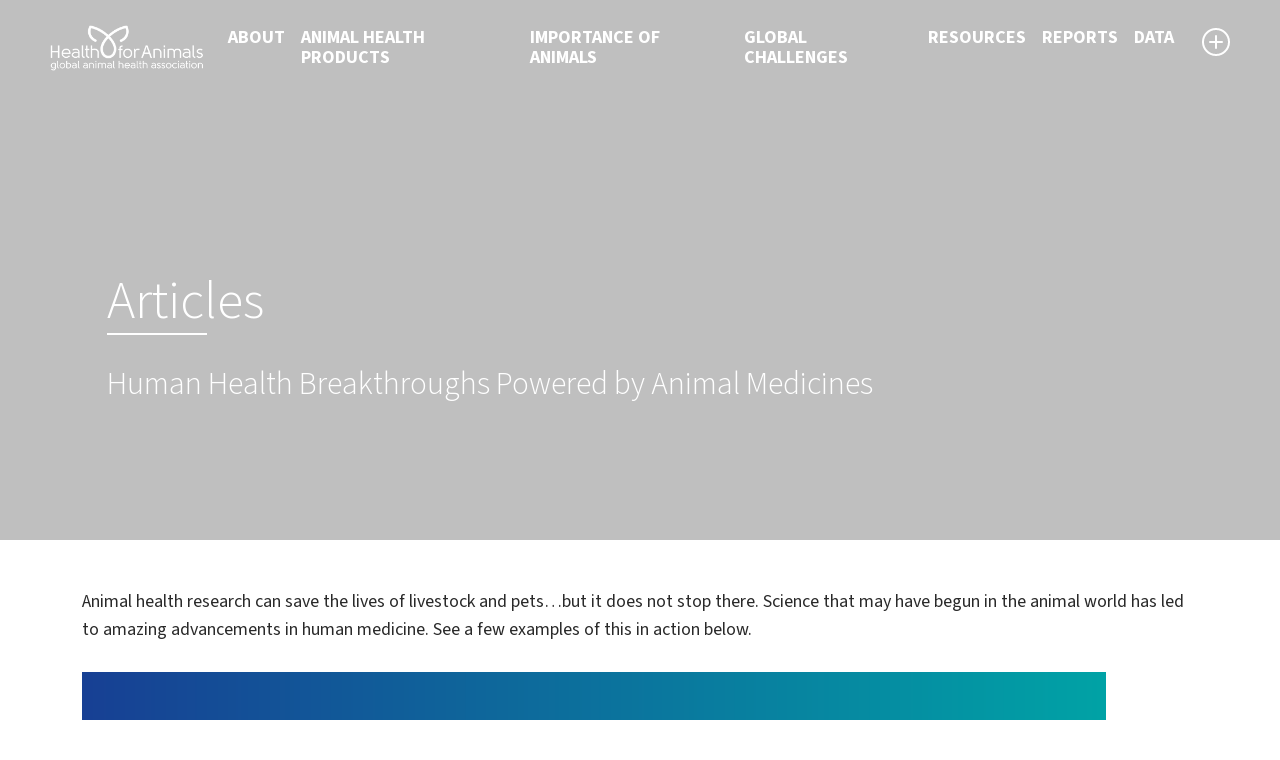

--- FILE ---
content_type: text/html; charset=UTF-8
request_url: https://healthforanimals.org/resources/newsletter/articles/human-health-breakthroughs-powered-by-animal-medicines/
body_size: 12835
content:
<!doctype html>
<html lang="en" class="h-100">
<head>
    <meta charset="utf-8">
    <meta name="viewport" content="width=device-width, initial-scale=1, shrink-to-fit=no">
	<meta http-equiv="X-UA-Compatible" content="IE=edge">

    <title>Human Health Breakthroughs Powered by Animal Medicines - HealthforAnimalsHealthforAnimals</title>
<meta name="twitter:card" content="summary"></meta>
<meta property="og:title" content="HealthforAnimalsHuman Health Breakthroughs Powered by Animal Medicines | " />
<meta property="og:site_name" content="HealthforAnimals" />
<meta property="og:url" content="https://healthforanimals.org/resources/newsletter/articles/human-health-breakthroughs-powered-by-animal-medicines/" />
<meta property="og:description" content="Animal health research can save the lives of livestock and pets...but it does not stop there. Science that may have..." />
<meta property="og:image" content="https://healthforanimals.org/wp-content/uploads/2021/06/image-42.png" />
<link rel="apple-touch-icon" sizes="57x57" href="/apple-icon-57x57.png">
<link rel="apple-touch-icon" sizes="60x60" href="/apple-icon-60x60.png">
<link rel="apple-touch-icon" sizes="72x72" href="/apple-icon-72x72.png">
<link rel="apple-touch-icon" sizes="76x76" href="/apple-icon-76x76.png">
<link rel="apple-touch-icon" sizes="114x114" href="/apple-icon-114x114.png">
<link rel="apple-touch-icon" sizes="120x120" href="/apple-icon-120x120.png">
<link rel="apple-touch-icon" sizes="144x144" href="/apple-icon-144x144.png">
<link rel="apple-touch-icon" sizes="152x152" href="/apple-icon-152x152.png">
<link rel="apple-touch-icon" sizes="180x180" href="/apple-icon-180x180.png">
<link rel="icon" type="image/png" sizes="192x192"  href="/android-icon-192x192.png">
<link rel="icon" type="image/png" sizes="32x32" href="/favicon-32x32.png">
<link rel="icon" type="image/png" sizes="96x96" href="/favicon-96x96.png">
<link rel="icon" type="image/png" sizes="16x16" href="/favicon-16x16.png">
<link rel="manifest" href="/manifest.json">
<meta name="msapplication-TileColor" content="#ffffff">
<meta name="msapplication-TileImage" content="/ms-icon-144x144.png">
<meta name="theme-color" content="#ffffff">
		<!-- All in One SEO 4.9.3 - aioseo.com -->
	<meta name="description" content="Animal health research can save the lives of livestock and pets...but it does not stop there. Science that may have begun in the animal world has led to amazing advancements in human medicine. See a few examples of this in action below." />
	<meta name="robots" content="max-image-preview:large" />
	<link rel="canonical" href="https://healthforanimals.org/resources/newsletter/articles/human-health-breakthroughs-powered-by-animal-medicines/" />
	<meta name="generator" content="All in One SEO (AIOSEO) 4.9.3" />
		<meta property="og:locale" content="en_GB" />
		<meta property="og:site_name" content="HealthforAnimals" />
		<meta property="og:type" content="article" />
		<meta property="og:title" content="Human Health Breakthroughs Powered by Animal Medicines - HealthforAnimals" />
		<meta property="og:description" content="Animal health research can save the lives of livestock and pets...but it does not stop there. Science that may have begun in the animal world has led to amazing advancements in human medicine. See a few examples of this in action below." />
		<meta property="og:url" content="https://healthforanimals.org/resources/newsletter/articles/human-health-breakthroughs-powered-by-animal-medicines/" />
		<meta property="og:image" content="https://healthforanimals.org/wp-content/uploads/2021/06/image-42.png" />
		<meta property="og:image:secure_url" content="https://healthforanimals.org/wp-content/uploads/2021/06/image-42.png" />
		<meta property="og:image:width" content="500" />
		<meta property="og:image:height" content="250" />
		<meta property="article:published_time" content="2019-01-03T13:20:00+00:00" />
		<meta property="article:modified_time" content="2021-06-03T15:24:32+00:00" />
		<meta property="article:publisher" content="https://www.facebook.com/HealthfrAnimals/" />
		<meta name="twitter:card" content="summary_large_image" />
		<meta name="twitter:site" content="@Health4Animals" />
		<meta name="twitter:title" content="Human Health Breakthroughs Powered by Animal Medicines - HealthforAnimals" />
		<meta name="twitter:description" content="Animal health research can save the lives of livestock and pets...but it does not stop there. Science that may have begun in the animal world has led to amazing advancements in human medicine. See a few examples of this in action below." />
		<meta name="twitter:creator" content="@Health4Animals" />
		<meta name="twitter:image" content="https://healthforanimals.org/wp-content/uploads/2021/06/image-42.png" />
		<script type="application/ld+json" class="aioseo-schema">
			{"@context":"https:\/\/schema.org","@graph":[{"@type":"BreadcrumbList","@id":"https:\/\/healthforanimals.org\/resources\/newsletter\/articles\/human-health-breakthroughs-powered-by-animal-medicines\/#breadcrumblist","itemListElement":[{"@type":"ListItem","@id":"https:\/\/healthforanimals.org#listItem","position":1,"name":"Home","item":"https:\/\/healthforanimals.org","nextItem":{"@type":"ListItem","@id":"https:\/\/healthforanimals.org\/resources\/#listItem","name":"Resources"}},{"@type":"ListItem","@id":"https:\/\/healthforanimals.org\/resources\/#listItem","position":2,"name":"Resources","item":"https:\/\/healthforanimals.org\/resources\/","nextItem":{"@type":"ListItem","@id":"https:\/\/healthforanimals.org\/resources\/newsletter\/#listItem","name":"Newsletter"},"previousItem":{"@type":"ListItem","@id":"https:\/\/healthforanimals.org#listItem","name":"Home"}},{"@type":"ListItem","@id":"https:\/\/healthforanimals.org\/resources\/newsletter\/#listItem","position":3,"name":"Newsletter","item":"https:\/\/healthforanimals.org\/resources\/newsletter\/","nextItem":{"@type":"ListItem","@id":"https:\/\/healthforanimals.org\/resources\/newsletter\/articles\/#listItem","name":"Articles"},"previousItem":{"@type":"ListItem","@id":"https:\/\/healthforanimals.org\/resources\/#listItem","name":"Resources"}},{"@type":"ListItem","@id":"https:\/\/healthforanimals.org\/resources\/newsletter\/articles\/#listItem","position":4,"name":"Articles","item":"https:\/\/healthforanimals.org\/resources\/newsletter\/articles\/","nextItem":{"@type":"ListItem","@id":"https:\/\/healthforanimals.org\/resources\/newsletter\/articles\/human-health-breakthroughs-powered-by-animal-medicines\/#listItem","name":"Human Health Breakthroughs Powered by Animal Medicines"},"previousItem":{"@type":"ListItem","@id":"https:\/\/healthforanimals.org\/resources\/newsletter\/#listItem","name":"Newsletter"}},{"@type":"ListItem","@id":"https:\/\/healthforanimals.org\/resources\/newsletter\/articles\/human-health-breakthroughs-powered-by-animal-medicines\/#listItem","position":5,"name":"Human Health Breakthroughs Powered by Animal Medicines","previousItem":{"@type":"ListItem","@id":"https:\/\/healthforanimals.org\/resources\/newsletter\/articles\/#listItem","name":"Articles"}}]},{"@type":"Organization","@id":"https:\/\/healthforanimals.org\/#organization","name":"HealthforAnimals","url":"https:\/\/healthforanimals.org\/","logo":{"@type":"ImageObject","url":"https:\/\/healthforanimals.org\/wp-content\/uploads\/2021\/11\/HFA_Logo_Colours_RGB-scaled.jpg","@id":"https:\/\/healthforanimals.org\/resources\/newsletter\/articles\/human-health-breakthroughs-powered-by-animal-medicines\/#organizationLogo","width":2560,"height":911},"image":{"@id":"https:\/\/healthforanimals.org\/resources\/newsletter\/articles\/human-health-breakthroughs-powered-by-animal-medicines\/#organizationLogo"},"sameAs":["https:\/\/www.facebook.com\/HealthfrAnimals\/","https:\/\/twitter.com\/Health4Animals","https:\/\/www.instagram.com\/healthforanimals\/","https:\/\/www.youtube.com\/user\/ifahsec","https:\/\/www.linkedin.com\/company\/healthforanimals\/"]},{"@type":"WebPage","@id":"https:\/\/healthforanimals.org\/resources\/newsletter\/articles\/human-health-breakthroughs-powered-by-animal-medicines\/#webpage","url":"https:\/\/healthforanimals.org\/resources\/newsletter\/articles\/human-health-breakthroughs-powered-by-animal-medicines\/","name":"Human Health Breakthroughs Powered by Animal Medicines - HealthforAnimals","description":"Animal health research can save the lives of livestock and pets...but it does not stop there. Science that may have begun in the animal world has led to amazing advancements in human medicine. See a few examples of this in action below.","inLanguage":"en-GB","isPartOf":{"@id":"https:\/\/healthforanimals.org\/#website"},"breadcrumb":{"@id":"https:\/\/healthforanimals.org\/resources\/newsletter\/articles\/human-health-breakthroughs-powered-by-animal-medicines\/#breadcrumblist"},"image":{"@type":"ImageObject","url":"https:\/\/healthforanimals.org\/wp-content\/uploads\/2021\/06\/image-42.png","@id":"https:\/\/healthforanimals.org\/resources\/newsletter\/articles\/human-health-breakthroughs-powered-by-animal-medicines\/#mainImage","width":500,"height":250},"primaryImageOfPage":{"@id":"https:\/\/healthforanimals.org\/resources\/newsletter\/articles\/human-health-breakthroughs-powered-by-animal-medicines\/#mainImage"},"datePublished":"2019-01-03T13:20:00+00:00","dateModified":"2021-06-03T15:24:32+00:00"},{"@type":"WebSite","@id":"https:\/\/healthforanimals.org\/#website","url":"https:\/\/healthforanimals.org\/","name":"HealthforAnimals","inLanguage":"en-GB","publisher":{"@id":"https:\/\/healthforanimals.org\/#organization"}}]}
		</script>
		<!-- All in One SEO -->

<link rel='dns-prefetch' href='//cdn.jsdelivr.net' />
<link rel='dns-prefetch' href='//kit.fontawesome.com' />
<link rel='dns-prefetch' href='//code.jquery.com' />
<link rel='dns-prefetch' href='//fonts.googleapis.com' />
<link rel="alternate" title="oEmbed (JSON)" type="application/json+oembed" href="https://healthforanimals.org/wp-json/oembed/1.0/embed?url=https%3A%2F%2Fhealthforanimals.org%2Fresources%2Fnewsletter%2Farticles%2Fhuman-health-breakthroughs-powered-by-animal-medicines%2F" />
<link rel="alternate" title="oEmbed (XML)" type="text/xml+oembed" href="https://healthforanimals.org/wp-json/oembed/1.0/embed?url=https%3A%2F%2Fhealthforanimals.org%2Fresources%2Fnewsletter%2Farticles%2Fhuman-health-breakthroughs-powered-by-animal-medicines%2F&#038;format=xml" />
<style id='wp-img-auto-sizes-contain-inline-css' type='text/css'>
img:is([sizes=auto i],[sizes^="auto," i]){contain-intrinsic-size:3000px 1500px}
/*# sourceURL=wp-img-auto-sizes-contain-inline-css */
</style>

<style id='wp-emoji-styles-inline-css' type='text/css'>

	img.wp-smiley, img.emoji {
		display: inline !important;
		border: none !important;
		box-shadow: none !important;
		height: 1em !important;
		width: 1em !important;
		margin: 0 0.07em !important;
		vertical-align: -0.1em !important;
		background: none !important;
		padding: 0 !important;
	}
/*# sourceURL=wp-emoji-styles-inline-css */
</style>
<link rel='stylesheet' id='wp-block-library-css' href='https://healthforanimals.org/wp-includes/css/dist/block-library/style.min.css?ver=6.9' type='text/css' media='all' />
<style id='global-styles-inline-css' type='text/css'>
:root{--wp--preset--aspect-ratio--square: 1;--wp--preset--aspect-ratio--4-3: 4/3;--wp--preset--aspect-ratio--3-4: 3/4;--wp--preset--aspect-ratio--3-2: 3/2;--wp--preset--aspect-ratio--2-3: 2/3;--wp--preset--aspect-ratio--16-9: 16/9;--wp--preset--aspect-ratio--9-16: 9/16;--wp--preset--color--black: #000000;--wp--preset--color--cyan-bluish-gray: #abb8c3;--wp--preset--color--white: #ffffff;--wp--preset--color--pale-pink: #f78da7;--wp--preset--color--vivid-red: #cf2e2e;--wp--preset--color--luminous-vivid-orange: #ff6900;--wp--preset--color--luminous-vivid-amber: #fcb900;--wp--preset--color--light-green-cyan: #7bdcb5;--wp--preset--color--vivid-green-cyan: #00d084;--wp--preset--color--pale-cyan-blue: #8ed1fc;--wp--preset--color--vivid-cyan-blue: #0693e3;--wp--preset--color--vivid-purple: #9b51e0;--wp--preset--gradient--vivid-cyan-blue-to-vivid-purple: linear-gradient(135deg,rgb(6,147,227) 0%,rgb(155,81,224) 100%);--wp--preset--gradient--light-green-cyan-to-vivid-green-cyan: linear-gradient(135deg,rgb(122,220,180) 0%,rgb(0,208,130) 100%);--wp--preset--gradient--luminous-vivid-amber-to-luminous-vivid-orange: linear-gradient(135deg,rgb(252,185,0) 0%,rgb(255,105,0) 100%);--wp--preset--gradient--luminous-vivid-orange-to-vivid-red: linear-gradient(135deg,rgb(255,105,0) 0%,rgb(207,46,46) 100%);--wp--preset--gradient--very-light-gray-to-cyan-bluish-gray: linear-gradient(135deg,rgb(238,238,238) 0%,rgb(169,184,195) 100%);--wp--preset--gradient--cool-to-warm-spectrum: linear-gradient(135deg,rgb(74,234,220) 0%,rgb(151,120,209) 20%,rgb(207,42,186) 40%,rgb(238,44,130) 60%,rgb(251,105,98) 80%,rgb(254,248,76) 100%);--wp--preset--gradient--blush-light-purple: linear-gradient(135deg,rgb(255,206,236) 0%,rgb(152,150,240) 100%);--wp--preset--gradient--blush-bordeaux: linear-gradient(135deg,rgb(254,205,165) 0%,rgb(254,45,45) 50%,rgb(107,0,62) 100%);--wp--preset--gradient--luminous-dusk: linear-gradient(135deg,rgb(255,203,112) 0%,rgb(199,81,192) 50%,rgb(65,88,208) 100%);--wp--preset--gradient--pale-ocean: linear-gradient(135deg,rgb(255,245,203) 0%,rgb(182,227,212) 50%,rgb(51,167,181) 100%);--wp--preset--gradient--electric-grass: linear-gradient(135deg,rgb(202,248,128) 0%,rgb(113,206,126) 100%);--wp--preset--gradient--midnight: linear-gradient(135deg,rgb(2,3,129) 0%,rgb(40,116,252) 100%);--wp--preset--font-size--small: 13px;--wp--preset--font-size--medium: 20px;--wp--preset--font-size--large: 36px;--wp--preset--font-size--x-large: 42px;--wp--preset--spacing--20: 0.44rem;--wp--preset--spacing--30: 0.67rem;--wp--preset--spacing--40: 1rem;--wp--preset--spacing--50: 1.5rem;--wp--preset--spacing--60: 2.25rem;--wp--preset--spacing--70: 3.38rem;--wp--preset--spacing--80: 5.06rem;--wp--preset--shadow--natural: 6px 6px 9px rgba(0, 0, 0, 0.2);--wp--preset--shadow--deep: 12px 12px 50px rgba(0, 0, 0, 0.4);--wp--preset--shadow--sharp: 6px 6px 0px rgba(0, 0, 0, 0.2);--wp--preset--shadow--outlined: 6px 6px 0px -3px rgb(255, 255, 255), 6px 6px rgb(0, 0, 0);--wp--preset--shadow--crisp: 6px 6px 0px rgb(0, 0, 0);}:where(.is-layout-flex){gap: 0.5em;}:where(.is-layout-grid){gap: 0.5em;}body .is-layout-flex{display: flex;}.is-layout-flex{flex-wrap: wrap;align-items: center;}.is-layout-flex > :is(*, div){margin: 0;}body .is-layout-grid{display: grid;}.is-layout-grid > :is(*, div){margin: 0;}:where(.wp-block-columns.is-layout-flex){gap: 2em;}:where(.wp-block-columns.is-layout-grid){gap: 2em;}:where(.wp-block-post-template.is-layout-flex){gap: 1.25em;}:where(.wp-block-post-template.is-layout-grid){gap: 1.25em;}.has-black-color{color: var(--wp--preset--color--black) !important;}.has-cyan-bluish-gray-color{color: var(--wp--preset--color--cyan-bluish-gray) !important;}.has-white-color{color: var(--wp--preset--color--white) !important;}.has-pale-pink-color{color: var(--wp--preset--color--pale-pink) !important;}.has-vivid-red-color{color: var(--wp--preset--color--vivid-red) !important;}.has-luminous-vivid-orange-color{color: var(--wp--preset--color--luminous-vivid-orange) !important;}.has-luminous-vivid-amber-color{color: var(--wp--preset--color--luminous-vivid-amber) !important;}.has-light-green-cyan-color{color: var(--wp--preset--color--light-green-cyan) !important;}.has-vivid-green-cyan-color{color: var(--wp--preset--color--vivid-green-cyan) !important;}.has-pale-cyan-blue-color{color: var(--wp--preset--color--pale-cyan-blue) !important;}.has-vivid-cyan-blue-color{color: var(--wp--preset--color--vivid-cyan-blue) !important;}.has-vivid-purple-color{color: var(--wp--preset--color--vivid-purple) !important;}.has-black-background-color{background-color: var(--wp--preset--color--black) !important;}.has-cyan-bluish-gray-background-color{background-color: var(--wp--preset--color--cyan-bluish-gray) !important;}.has-white-background-color{background-color: var(--wp--preset--color--white) !important;}.has-pale-pink-background-color{background-color: var(--wp--preset--color--pale-pink) !important;}.has-vivid-red-background-color{background-color: var(--wp--preset--color--vivid-red) !important;}.has-luminous-vivid-orange-background-color{background-color: var(--wp--preset--color--luminous-vivid-orange) !important;}.has-luminous-vivid-amber-background-color{background-color: var(--wp--preset--color--luminous-vivid-amber) !important;}.has-light-green-cyan-background-color{background-color: var(--wp--preset--color--light-green-cyan) !important;}.has-vivid-green-cyan-background-color{background-color: var(--wp--preset--color--vivid-green-cyan) !important;}.has-pale-cyan-blue-background-color{background-color: var(--wp--preset--color--pale-cyan-blue) !important;}.has-vivid-cyan-blue-background-color{background-color: var(--wp--preset--color--vivid-cyan-blue) !important;}.has-vivid-purple-background-color{background-color: var(--wp--preset--color--vivid-purple) !important;}.has-black-border-color{border-color: var(--wp--preset--color--black) !important;}.has-cyan-bluish-gray-border-color{border-color: var(--wp--preset--color--cyan-bluish-gray) !important;}.has-white-border-color{border-color: var(--wp--preset--color--white) !important;}.has-pale-pink-border-color{border-color: var(--wp--preset--color--pale-pink) !important;}.has-vivid-red-border-color{border-color: var(--wp--preset--color--vivid-red) !important;}.has-luminous-vivid-orange-border-color{border-color: var(--wp--preset--color--luminous-vivid-orange) !important;}.has-luminous-vivid-amber-border-color{border-color: var(--wp--preset--color--luminous-vivid-amber) !important;}.has-light-green-cyan-border-color{border-color: var(--wp--preset--color--light-green-cyan) !important;}.has-vivid-green-cyan-border-color{border-color: var(--wp--preset--color--vivid-green-cyan) !important;}.has-pale-cyan-blue-border-color{border-color: var(--wp--preset--color--pale-cyan-blue) !important;}.has-vivid-cyan-blue-border-color{border-color: var(--wp--preset--color--vivid-cyan-blue) !important;}.has-vivid-purple-border-color{border-color: var(--wp--preset--color--vivid-purple) !important;}.has-vivid-cyan-blue-to-vivid-purple-gradient-background{background: var(--wp--preset--gradient--vivid-cyan-blue-to-vivid-purple) !important;}.has-light-green-cyan-to-vivid-green-cyan-gradient-background{background: var(--wp--preset--gradient--light-green-cyan-to-vivid-green-cyan) !important;}.has-luminous-vivid-amber-to-luminous-vivid-orange-gradient-background{background: var(--wp--preset--gradient--luminous-vivid-amber-to-luminous-vivid-orange) !important;}.has-luminous-vivid-orange-to-vivid-red-gradient-background{background: var(--wp--preset--gradient--luminous-vivid-orange-to-vivid-red) !important;}.has-very-light-gray-to-cyan-bluish-gray-gradient-background{background: var(--wp--preset--gradient--very-light-gray-to-cyan-bluish-gray) !important;}.has-cool-to-warm-spectrum-gradient-background{background: var(--wp--preset--gradient--cool-to-warm-spectrum) !important;}.has-blush-light-purple-gradient-background{background: var(--wp--preset--gradient--blush-light-purple) !important;}.has-blush-bordeaux-gradient-background{background: var(--wp--preset--gradient--blush-bordeaux) !important;}.has-luminous-dusk-gradient-background{background: var(--wp--preset--gradient--luminous-dusk) !important;}.has-pale-ocean-gradient-background{background: var(--wp--preset--gradient--pale-ocean) !important;}.has-electric-grass-gradient-background{background: var(--wp--preset--gradient--electric-grass) !important;}.has-midnight-gradient-background{background: var(--wp--preset--gradient--midnight) !important;}.has-small-font-size{font-size: var(--wp--preset--font-size--small) !important;}.has-medium-font-size{font-size: var(--wp--preset--font-size--medium) !important;}.has-large-font-size{font-size: var(--wp--preset--font-size--large) !important;}.has-x-large-font-size{font-size: var(--wp--preset--font-size--x-large) !important;}
:where(.wp-block-columns.is-layout-flex){gap: 2em;}:where(.wp-block-columns.is-layout-grid){gap: 2em;}
/*# sourceURL=global-styles-inline-css */
</style>
<style id='core-block-supports-inline-css' type='text/css'>
.wp-elements-c645e628e62f8fbab9d9726851472d16 a:where(:not(.wp-element-button)){color:var(--wp--preset--color--white);}.wp-container-core-columns-is-layout-9d6595d7{flex-wrap:nowrap;}
/*# sourceURL=core-block-supports-inline-css */
</style>

<style id='classic-theme-styles-inline-css' type='text/css'>
/*! This file is auto-generated */
.wp-block-button__link{color:#fff;background-color:#32373c;border-radius:9999px;box-shadow:none;text-decoration:none;padding:calc(.667em + 2px) calc(1.333em + 2px);font-size:1.125em}.wp-block-file__button{background:#32373c;color:#fff;text-decoration:none}
/*# sourceURL=/wp-includes/css/classic-themes.min.css */
</style>
<link rel='stylesheet' id='bootstrap.min.css-css' href='https://cdn.jsdelivr.net/npm/bootstrap@5.0.1/dist/css/bootstrap.min.css?ver=5.0.1' type='text/css' media='all' />
<link rel='stylesheet' id='style.css-css' href='https://healthforanimals.org/wp-content/themes/healthforanimals/assets/css/style.css?ver=2.8.4' type='text/css' media='all' />
<link rel='stylesheet' id='SourceSansPro-css' href='https://fonts.googleapis.com/css2?family=Source+Sans+3%3Aital%2Cwght%400%2C300%3B0%2C400%3B0%2C700%3B0%2C900%3B1%2C400&#038;display=swap&#038;ver=1.0' type='text/css' media='all' />
<link rel='stylesheet' id='RobotoSlab-css' href='https://fonts.googleapis.com/css2?family=Roboto+Slab%3Awght%40400%3B700&#038;display=swap&#038;ver=1.0' type='text/css' media='all' />
<link rel='stylesheet' id='Staatliches-css' href='https://fonts.googleapis.com/css2?family=Staatliches&#038;display=swap&#038;ver=1.0' type='text/css' media='all' />
<link rel='stylesheet' id='wp-block-paragraph-css' href='https://healthforanimals.org/wp-includes/blocks/paragraph/style.min.css?ver=6.9' type='text/css' media='all' />
<link rel='stylesheet' id='wp-block-image-css' href='https://healthforanimals.org/wp-includes/blocks/image/style.min.css?ver=6.9' type='text/css' media='all' />
<link rel='stylesheet' id='wp-block-heading-css' href='https://healthforanimals.org/wp-includes/blocks/heading/style.min.css?ver=6.9' type='text/css' media='all' />
<link rel='stylesheet' id='wp-block-group-css' href='https://healthforanimals.org/wp-includes/blocks/group/style.min.css?ver=6.9' type='text/css' media='all' />
<link rel='stylesheet' id='wp-block-spacer-css' href='https://healthforanimals.org/wp-includes/blocks/spacer/style.min.css?ver=6.9' type='text/css' media='all' />
<link rel='stylesheet' id='wp-block-button-css' href='https://healthforanimals.org/wp-includes/blocks/button/style.min.css?ver=6.9' type='text/css' media='all' />
<link rel='stylesheet' id='wp-block-buttons-css' href='https://healthforanimals.org/wp-includes/blocks/buttons/style.min.css?ver=6.9' type='text/css' media='all' />
<link rel='stylesheet' id='wp-block-columns-css' href='https://healthforanimals.org/wp-includes/blocks/columns/style.min.css?ver=6.9' type='text/css' media='all' />
<link rel='stylesheet' id='wp-block-cover-css' href='https://healthforanimals.org/wp-includes/blocks/cover/style.min.css?ver=6.9' type='text/css' media='all' />
<script type="text/javascript" src="https://healthforanimals.org/wp-includes/js/jquery/jquery.min.js?ver=3.7.1" id="jquery-core-js"></script>
<script type="text/javascript" src="https://healthforanimals.org/wp-includes/js/jquery/jquery-migrate.min.js?ver=3.4.1" id="jquery-migrate-js"></script>
<script type="text/javascript" src="https://cdn.jsdelivr.net/npm/bootstrap@5.0.1/dist/js/bootstrap.bundle.min.js?ver=5.0.1" id="bootstrap.min.js-js"></script>
<script type="text/javascript" src="https://kit.fontawesome.com/5fed0fd88d.js?ver=6.9" id="fontawesome.js-js"></script>
<script type="text/javascript" src="https://healthforanimals.org/wp-content/themes/healthforanimals/assets/js/functions.js?ver=2.8.4" id="functions.js-js"></script>
<script type="text/javascript" src="https://code.jquery.com/ui/1.12.1/jquery-ui.min.js?ver=1.12.1" id="jquery-ui.min.js-js"></script>
<link rel="https://api.w.org/" href="https://healthforanimals.org/wp-json/" /><link rel="alternate" title="JSON" type="application/json" href="https://healthforanimals.org/wp-json/wp/v2/pages/1664" /><link rel="EditURI" type="application/rsd+xml" title="RSD" href="https://healthforanimals.org/xmlrpc.php?rsd" />
<link rel='shortlink' href='https://healthforanimals.org/?p=1664' />
<style id="uagb-style-conditional-extension">@media (min-width: 1025px){body .uag-hide-desktop.uagb-google-map__wrap,body .uag-hide-desktop{display:none !important}}@media (min-width: 768px) and (max-width: 1024px){body .uag-hide-tab.uagb-google-map__wrap,body .uag-hide-tab{display:none !important}}@media (max-width: 767px){body .uag-hide-mob.uagb-google-map__wrap,body .uag-hide-mob{display:none !important}}</style><!-- Google tag (gtag.js) -->
<script async src="https://www.googletagmanager.com/gtag/js?id=G-41TLDH51WL"></script>
<script>
  window.dataLayer = window.dataLayer || [];
  function gtag(){dataLayer.push(arguments);}
  gtag('js', new Date());

  gtag('config', 'G-41TLDH51WL');
</script>
</head>
<body class="d-flex flex-column h-100">
    <!-- Google Tag Manager (noscript) -->
    <noscript>
        <iframe src="https://www.googletagmanager.com/ns.html?id=GTM-WN9HR8N" height="0" width="0" style="display:none;visibility:hidden"></iframe>
    </noscript>
    <!-- End Google Tag Manager (noscript) -->

    <nav class="navbar navbar-expand-xl fixed-top">
        <a class="navbar-brand" href="/">
            <img src="https://healthforanimals.org/wp-content/themes/healthforanimals/assets/images/logo.png" alt="" />
        </a>
        <button class="pb-toggle" type="button" data-target="#navigation_menu" aria-controls="navigation_menu" aria-expanded="false" aria-label="Toggle navigation">
            <span class="icon-bar top-bar"></span>
            <span class="icon-bar middle-bar"></span>
            <span class="icon-bar bottom-bar"></span>
            <span class="sr-only">Toggle navigation</span>
        </button>

        <div id="navigation_menu">
            <img src="https://healthforanimals.org/wp-content/themes/healthforanimals/assets/images/logo.png" alt="" />
            <ul class="navbar-nav mr-auto">
                <li class="nav-item dropdown">
                    <a class="nav-link" href="#" id="pb_page_3" data-toggle="dropdown" aria-haspopup="true" aria-expanded="false">
                        About                        <span class="nav-link__expander"></span>
                                            </a>
                    <div class="dropdown-menu">
                        <ul aria-labelledby="3">
                            <li>
                                <a class="dropdown-item" href="https://healthforanimals.org/about/who-we-are/" style="background-image: url('https://healthforanimals.org/wp-content/uploads/2021/05/Who_we_are-1.jpg');">
                                    <span>
                                        Our Mission                                    </span>
                                                                    </a>
                            </li>
                            <li>
                                <a class="dropdown-item" href="https://healthforanimals.org/about/board-of-directors/" style="background-image: url('https://healthforanimals.org/wp-content/uploads/2021/05/Board_of_directors_button.jpg');">
                                    <span>
                                        Board of directors                                    </span>
                                                                    </a>
                            </li>
                            <li>
                                <a class="dropdown-item" href="https://healthforanimals.org/about/secretariat/" style="background-image: url('https://healthforanimals.org/wp-content/uploads/2021/05/Secretariat.jpg');">
                                    <span>
                                        Secretariat                                    </span>
                                                                    </a>
                            </li>
                            <li>
                                <a class="dropdown-item" href="https://healthforanimals.org/about/corporate-members/" style="background-image: url('https://healthforanimals.org/wp-content/uploads/2021/05/image-1.jpeg');">
                                    <span>
                                        Corporate members                                    </span>
                                                                    </a>
                            </li>
                            <li>
                                <a class="dropdown-item" href="https://healthforanimals.org/about/association-members/" style="background-image: url('https://healthforanimals.org/wp-content/uploads/2021/05/image-2.jpeg');">
                                    <span>
                                        Association members                                    </span>
                                                                    </a>
                            </li>
                            <li>
                                <a class="dropdown-item" href="https://healthforanimals.org/about/contact/" style="background-image: url('https://healthforanimals.org/wp-content/uploads/2021/05/image-4.jpeg');">
                                    <span>
                                        Contact                                    </span>
                                                                    </a>
                            </li>
                            <li>
                                <a class="dropdown-item" href="https://healthforanimals.org/about/principles-of-operation/" style="background-image: url('https://healthforanimals.org/wp-content/uploads/2021/05/image-5.jpeg');">
                                    <span>
                                        Principles of Operation                                    </span>
                                                                    </a>
                            </li>
                        </ul>
                    </div>
                </li>
                <li class="nav-item dropdown">
                    <a class="nav-link" href="#" id="pb_page_8" data-toggle="dropdown" aria-haspopup="true" aria-expanded="false">
                        Animal Health Products                        <span class="nav-link__expander"></span>
                                            </a>
                    <div class="dropdown-menu">
                        <ul aria-labelledby="8">
                            <li>
                                <a class="dropdown-item" href="https://healthforanimals.org/animal-medicines/antibiotics/" style="background-image: url('https://healthforanimals.org/wp-content/uploads/2021/05/image-6.jpeg');">
                                    <span>
                                        Antibiotics                                    </span>
                                                                    </a>
                            </li>
                            <li>
                                <a class="dropdown-item" href="https://healthforanimals.org/animal-medicines/vaccines/" style="background-image: url('https://healthforanimals.org/wp-content/uploads/2021/07/GAA_F6B4492-scaled-e1626685336623-1024x667.jpg');">
                                    <span>
                                        Vaccines                                    </span>
                                                                    </a>
                            </li>
                            <li>
                                <a class="dropdown-item" href="https://healthforanimals.org/animal-medicines/diagnostics/" style="background-image: url('https://healthforanimals.org/wp-content/uploads/2021/08/Diagnostics_Button.jpg');">
                                    <span>
                                        Diagnostics                                    </span>
                                                                    </a>
                            </li>
                            <li>
                                <a class="dropdown-item" href="https://healthforanimals.org/animal-medicines/predictive-monitoring/" style="background-image: url('https://healthforanimals.org/wp-content/uploads/2021/08/Predictive_monitoring-Button.png');">
                                    <span>
                                        Predictive and Monitoring                                    </span>
                                                                    </a>
                            </li>
                            <li>
                                <a class="dropdown-item" href="https://healthforanimals.org/animal-medicines/parasiticides/" style="background-image: url('https://healthforanimals.org/wp-content/uploads/2021/05/image-8.jpeg');">
                                    <span>
                                        Parasiticides                                    </span>
                                                                    </a>
                            </li>
                            <li>
                                <a class="dropdown-item" href="https://healthforanimals.org/animal-medicines/other-medicines/" style="background-image: url('https://healthforanimals.org/wp-content/uploads/2021/05/image-9.jpeg');">
                                    <span>
                                        Other Medicines                                    </span>
                                                                    </a>
                            </li>
                            <li>
                                <a class="dropdown-item" href="https://healthforanimals.org/animal-medicines/labeling-medicines/" style="background-image: url('https://healthforanimals.org/wp-content/uploads/2021/05/image-10.jpeg');">
                                    <span>
                                        Labeling Medicines                                    </span>
                                                                    </a>
                            </li>
                            <li>
                                <a class="dropdown-item" href="https://healthforanimals.org/animal-medicines/regulatory-work/" style="background-image: url('https://healthforanimals.org/wp-content/uploads/2021/05/image-11.jpeg');">
                                    <span>
                                        Regulatory Framework                                    </span>
                                                                    </a>
                            </li>
                        </ul>
                    </div>
                </li>
                <li class="nav-item dropdown">
                    <a class="nav-link" href="#" id="pb_page_9" data-toggle="dropdown" aria-haspopup="true" aria-expanded="false">
                        Importance of Animals                        <span class="nav-link__expander"></span>
                                            </a>
                    <div class="dropdown-menu has_excerpt">
                        <div class="dropdown-menu__excerpt">
                            <p class="bold">Importance of Animals</p>
                            <p>
                                We share our world with billions of animals. Many of them are raised on farms while others share our home as pets. They support economies, improve diets, provide companionship and more.
<br></br>
Explore the pages to the right and learn why our world relies on healthy animals.                            </p>
                        </div>
                        <ul aria-labelledby="9">
                            <li>
                                <a class="dropdown-item" href="https://healthforanimals.org/importance-of-animals/economic-development/" style="background-image: url('/wp-content/uploads/2021/06/GAA_F6B3253-scaled-e1626442309551-1024x761.jpg');">
                                    <span>
                                        Economic Development                                    </span>
                                                                    </a>
                            </li>
                            <li>
                                <a class="dropdown-item" href="https://healthforanimals.org/importance-of-animals/food-security/" style="background-image: url('https://healthforanimals.org/wp-content/uploads/2021/05/image-38.jpeg');">
                                    <span>
                                        Food security                                    </span>
                                                                    </a>
                            </li>
                            <li>
                                <a class="dropdown-item" href="https://healthforanimals.org/importance-of-animals/nutrition/" style="background-image: url('https://healthforanimals.org/wp-content/uploads/2021/05/image-40-1024x361.jpeg');">
                                    <span>
                                        Nutrition                                    </span>
                                                                    </a>
                            </li>
                            <li>
                                <a class="dropdown-item" href="https://healthforanimals.org/importance-of-animals/sustainability/" style="background-image: url('https://healthforanimals.org/wp-content/uploads/2021/05/sustainability-bg@2x-1024x576.jpg');">
                                    <span>
                                        Sustainability                                    </span>
                                                                    </a>
                            </li>
                            <li>
                                <a class="dropdown-item" href="https://healthforanimals.org/importance-of-animals/pet-ownership/" style="background-image: url('https://healthforanimals.org/wp-content/uploads/2021/05/image-43.jpeg');">
                                    <span>
                                        Pet Ownership                                    </span>
                                                                    </a>
                            </li>
                            <li>
                                <a class="dropdown-item" href="https://healthforanimals.org/importance-of-animals/one-health/" style="background-image: url('https://healthforanimals.org/wp-content/uploads/2021/05/image-47.jpeg');">
                                    <span>
                                        One Health                                    </span>
                                                                    </a>
                            </li>
                        </ul>
                    </div>
                </li>
                <li class="nav-item dropdown">
                    <a class="nav-link" href="#" id="pb_page_10" data-toggle="dropdown" aria-haspopup="true" aria-expanded="false">
                        Global Challenges                        <span class="nav-link__expander"></span>
                                            </a>
                    <div class="dropdown-menu has_excerpt">
                        <div class="dropdown-menu__excerpt">
                            <p class="bold">Global Challenges</p>
                            <p>
                                Our planet is rapidly changing. The population is growing; more people are joining the middle class. All of them deserve good nutrition and health.
<br></br>
Explore the pages to the right and see how veterinarians working alongside farmers, researchers, and others can help us meet this challenge.                            </p>
                        </div>
                        <ul aria-labelledby="10">
                            <li>
                                <a class="dropdown-item" href="https://healthforanimals.org/global-challenges/access-to-veterinarians/" style="background-image: url('https://healthforanimals.org/wp-content/uploads/2021/05/image-49.jpeg');">
                                    <span>
                                        Access to Veterinarians                                    </span>
                                                                    </a>
                            </li>
                            <li>
                                <a class="dropdown-item" href="https://healthforanimals.org/global-challenges/animal-disease/" style="background-image: url('https://healthforanimals.org/wp-content/uploads/2021/05/image-50.jpeg');">
                                    <span>
                                        Animal Disease                                    </span>
                                                                    </a>
                            </li>
                            <li>
                                <a class="dropdown-item" href="https://healthforanimals.org/global-challenges/antimicrobial-resistance/" style="background-image: url('https://healthforanimals.org/wp-content/uploads/2021/07/GAA_F6B2388-scaled-e1626442965126-1024x683.jpg');">
                                    <span>
                                        Antimicrobial Resistance                                    </span>
                                                                    </a>
                            </li>
                            <li>
                                <a class="dropdown-item" href="https://healthforanimals.org/global-challenges/vector-borne-diseases/" style="background-image: url('https://healthforanimals.org/wp-content/uploads/2021/05/image-55.jpeg');">
                                    <span>
                                        Vector-Borne Diseases                                    </span>
                                                                    </a>
                            </li>
                            <li>
                                <a class="dropdown-item" href="https://healthforanimals.org/global-challenges/zoonoses/" style="background-image: url('https://healthforanimals.org/wp-content/uploads/2021/05/image-57.jpeg');">
                                    <span>
                                        Zoonoses                                    </span>
                                                                    </a>
                            </li>
                        </ul>
                    </div>
                </li>
                <li class="nav-item dropdown">
                    <a class="nav-link" href="#" id="pb_page_11" data-toggle="dropdown" aria-haspopup="true" aria-expanded="false">
                        Resources                        <span class="nav-link__expander"></span>
                                            </a>
                    <div class="dropdown-menu has_excerpt">
                        <div class="dropdown-menu__excerpt">
                            <p class="bold">Resources</p>
                            <p>
                                Sign up for our Newsletter to for original articles, interviews, and infographics each month.
<br></br>
Read our Antibiotics Commitment to see how we support responsible use, or view the Antibiotics FAQ to learn exactly how these medicines are used. 
<br></br>
Visit the Story of Animal Health or Animal Health Matters to discover the value of health across the globe.                            </p>
                        </div>
                        <ul aria-labelledby="11">
                            <li>
                                <a class="dropdown-item" href="https://healthforanimals.org/resources/publications/" style="background-image: url('https://healthforanimals.org/wp-content/uploads/2021/05/image-61.jpeg');">
                                    <span>
                                        Publications                                    </span>
                                                                    </a>
                            </li>
                            <li>
                                <a class="dropdown-item" href="https://healthforanimals.org/resources/newsletter/" style="background-image: url('/wp-content/uploads/2021/06/newsletter-1024x288.png');">
                                    <span>
                                        Newsletter                                    </span>
                                                                    </a>
                            </li>
                            <li>
                                <a class="dropdown-item" href="https://healthforanimals.org/resources/animal-health-matters/" style="background-image: url('/wp-content/uploads/2021/05/image-37.jpeg');">
                                    <span>
                                        Animal Health Matters                                    </span>
                                                                    </a>
                            </li>
                            <li>
                                <a class="dropdown-item" href="https://healthforanimals.org/resources/antibiotics-commitment/" style="background-image: url('https://healthforanimals.org/wp-content/uploads/2021/05/image-63.jpeg');">
                                    <span>
                                        Antibiotics Commitment                                    </span>
                                                                    </a>
                            </li>
                            <li>
                                <a class="dropdown-item" href="https://healthforanimals.org/resources/antibioticsfaq/" style="background-image: url('https://healthforanimals.org/wp-content/uploads/2021/05/image-65.jpeg');">
                                    <span>
                                        Antibiotics FAQ                                    </span>
                                                                    </a>
                            </li>
                            <li>
                                <a class="dropdown-item" href="https://healthforanimals.org/resources/parasite-control-in-pets-frequently-asked-questions/" style="background-image: url('https://healthforanimals.org/wp-content/uploads/2022/06/39cbfc7a-85d5-4667-88b7-822277bb84d6-1.jpg');">
                                    <span>
                                        Parasite Control FAQ                                    </span>
                                                                    </a>
                            </li>
                        </ul>
                    </div>
                </li>
                <li class="nav-item dropdown">
                    <a class="nav-link" href="#" id="pb_page_12" data-toggle="dropdown" aria-haspopup="true" aria-expanded="false">
                        Reports                        <span class="nav-link__expander"></span>
                                            </a>
                    <div class="dropdown-menu">
                        <ul aria-labelledby="12">
                            <li>
                                <a class="dropdown-item" href="https://healthforanimals.org/reports/pet-care-report/" style="background-image: url('/wp-content/uploads/2022/02/pet-population-1024x576.png');">
                                    <span>
                                        Global State of Pet Care                                    </span>
                                                                    </a>
                            </li>
                            <li>
                                <a class="dropdown-item" href="https://healthforanimals.org/reports/animal-health-and-sustainability/" style="background-image: url('/wp-content/uploads/2023/04/sustainability-banner-1024x288.png');">
                                    <span>
                                        Animal health and Sustainability: A Global Data Analysis                                    </span>
                                                                    </a>
                            </li>
                            <li>
                                <a class="dropdown-item" href="https://healthforanimals.org/reports/roadmap-to-reducing-the-need-for-antibiotics/" style="background-image: url('https://healthforanimals.org/wp-content/uploads/2021/05/image-35.jpeg');">
                                    <span>
                                        Roadmap to Reducing the Need for Antibiotics                                    </span>
                                                                    </a>
                            </li>
                            <li>
                                <a class="dropdown-item" href="https://healthforanimals.org/reports/roadmap-progress-report-2023/" style="background-image: url('https://healthforanimals.org/wp-content/uploads/2023/11/progress-social-card.jpg');">
                                    <span>
                                        Roadmap Progress Report 2023                                    </span>
                                                                    </a>
                            </li>
                            <li>
                                <a class="dropdown-item" href="https://healthforanimals.org/reports/how-to-advance-ndcs-and-climate-strategies-through-animal-health/" style="background-image: url('https://healthforanimals.org/wp-content/uploads/2025/07/07672-menu-image.jpg');">
                                    <span>
                                        How to Advance NDCs and Climate Strategies through Animal Health                                    </span>
                                                                    </a>
                            </li>
                            <li>
                                <a class="dropdown-item" href="https://healthforanimals.org/reports/financing-for-animal-health/" style="background-image: url('https://healthforanimals.org/wp-content/uploads/2025/07/07671-menu-image.jpg');">
                                    <span>
                                        Financing for Animal Health                                    </span>
                                                                    </a>
                            </li>
                            <li>
                                <a class="dropdown-item" href="https://healthforanimals.org/reports/healthy-herds-for-sustainable-production/" style="background-image: url('https://healthforanimals.org/wp-content/uploads/2025/07/healthy-herds-menu-image.jpg');">
                                    <span>
                                        Healthy Herds for Sustainable Production                                    </span>
                                                                    </a>
                            </li>
                            <li>
                                <a class="dropdown-item" href="https://healthforanimals.org/reports/economic-value-of-the-animal-health-sector/" style="background-image: url('https://healthforanimals.org/wp-content/uploads/2026/01/economic-value-menu-item.jpg');">
                                    <span>
                                        Economic Value of the Animal Health Sector                                    </span>
                                                                    </a>
                            </li>
                        </ul>
                    </div>
                </li>
                <li class="nav-item dropdown">
                    <a class="nav-link" href="#" id="pb_page_8517" data-toggle="dropdown" aria-haspopup="true" aria-expanded="false">
                        Data                        <span class="nav-link__expander"></span>
                                            </a>
                    <div class="dropdown-menu has_excerpt dropdown-menu_ahid">
                        <div class="dropdown-menu__excerpt">
                            
                            <p>
                                <strong>Animal health in Data</strong><br /><br />
View our collection of animal health data in areas such as: antimicrobial resistance, sustainability, disease, parasites, and more. All data is freely available for use with citation.                            </p>
            
                            <p> 
                                <a href="https://healthforanimals.org/animal-health-in-data/">Read more</a>
                            </p>
                        </div>
                        <div class="dropdown-menu_ahid__image">
                            <a href="https://healthforanimals.org/animal-health-in-data/">
                                <img src="/wp-content/uploads/2024/04/data-thumbnail.png" alt="" class="d-block img-fluid" />
                            </a>
                        </div>
                    </div>
                </li>
            </ul>
            <div id="social_menu">
                <a id="social_menu__toggler" href="#" data-toggle="dropdown" aria-haspopup="true" aria-expanded="false"></a>
                <ul class="social_menu__list">
                    <li>
                        <a href="https://twitter.com/Health4Animals" class="social_menu__list__twitter" target="_blank"></a>
                        <a href="https://www.facebook.com/HealthfrAnimals/" class="social_menu__list__facebook" target="_blank"></a>
                        <a href="https://www.instagram.com/healthforanimals/" class="social_menu__list__instagram" target="_blank"></a>
                        <a href="https://www.linkedin.com/company/healthforanimals/" class="social_menu__list__linkedin" target="_blank"></a>
                        <a href="https://www.youtube.com/user/ifahsec" class="social_menu__list__youtube" target="_blank"></a>
                    </li>
                </ul>
            </div>
        </div>
    </nav>

    <main role="main" class="flex-shrink-0" id="main">		<div class="pb_default">
			<div class="container-fluid pb_default_header" style="background-image: url('/wp-content/uploads/2021/06/image-42.png');">
				<div class="row">
					<div class="col pb_default_header__col">
						<h1>
							<span>Articles<span class="sr-only">:&nbsp;</span></span>
							<span>Human Health Breakthroughs Powered by Animal Medicines</span>
						</h1>
					</div>
				</div>
			</div>
			<div class="container mt-5 mb-5">
				<div class="row pb_content">
					<div class="col">

<p>Animal health research can save the lives of livestock and pets&#8230;but it does not stop there. Science that may have begun in the animal world has led to amazing advancements in human medicine. See a few examples of this in action below.</p>



<figure class="wp-block-image size-large"><img fetchpriority="high" decoding="async" width="1024" height="1024" src="https://healthforanimals.org/wp-content/uploads/2021/06/image-43-1024x1024.png" alt="" class="wp-image-1926" srcset="https://healthforanimals.org/wp-content/uploads/2021/06/image-43-1024x1024.png 1024w, https://healthforanimals.org/wp-content/uploads/2021/06/image-43-300x300.png 300w, https://healthforanimals.org/wp-content/uploads/2021/06/image-43-150x150.png 150w, https://healthforanimals.org/wp-content/uploads/2021/06/image-43-768x768.png 768w, https://healthforanimals.org/wp-content/uploads/2021/06/image-43.png 1200w" sizes="(max-width: 1024px) 100vw, 1024px" /></figure>



<p></p>
					</div>
				</div>
			</div>
		</div>
<script type="speculationrules">
{"prefetch":[{"source":"document","where":{"and":[{"href_matches":"/*"},{"not":{"href_matches":["/wp-*.php","/wp-admin/*","/wp-content/uploads/*","/wp-content/*","/wp-content/plugins/*","/wp-content/themes/healthforanimals/*","/*\\?(.+)"]}},{"not":{"selector_matches":"a[rel~=\"nofollow\"]"}},{"not":{"selector_matches":".no-prefetch, .no-prefetch a"}}]},"eagerness":"conservative"}]}
</script>
<script id="wp-emoji-settings" type="application/json">
{"baseUrl":"https://s.w.org/images/core/emoji/17.0.2/72x72/","ext":".png","svgUrl":"https://s.w.org/images/core/emoji/17.0.2/svg/","svgExt":".svg","source":{"concatemoji":"https://healthforanimals.org/wp-includes/js/wp-emoji-release.min.js?ver=6.9"}}
</script>
<script type="module">
/* <![CDATA[ */
/*! This file is auto-generated */
const a=JSON.parse(document.getElementById("wp-emoji-settings").textContent),o=(window._wpemojiSettings=a,"wpEmojiSettingsSupports"),s=["flag","emoji"];function i(e){try{var t={supportTests:e,timestamp:(new Date).valueOf()};sessionStorage.setItem(o,JSON.stringify(t))}catch(e){}}function c(e,t,n){e.clearRect(0,0,e.canvas.width,e.canvas.height),e.fillText(t,0,0);t=new Uint32Array(e.getImageData(0,0,e.canvas.width,e.canvas.height).data);e.clearRect(0,0,e.canvas.width,e.canvas.height),e.fillText(n,0,0);const a=new Uint32Array(e.getImageData(0,0,e.canvas.width,e.canvas.height).data);return t.every((e,t)=>e===a[t])}function p(e,t){e.clearRect(0,0,e.canvas.width,e.canvas.height),e.fillText(t,0,0);var n=e.getImageData(16,16,1,1);for(let e=0;e<n.data.length;e++)if(0!==n.data[e])return!1;return!0}function u(e,t,n,a){switch(t){case"flag":return n(e,"\ud83c\udff3\ufe0f\u200d\u26a7\ufe0f","\ud83c\udff3\ufe0f\u200b\u26a7\ufe0f")?!1:!n(e,"\ud83c\udde8\ud83c\uddf6","\ud83c\udde8\u200b\ud83c\uddf6")&&!n(e,"\ud83c\udff4\udb40\udc67\udb40\udc62\udb40\udc65\udb40\udc6e\udb40\udc67\udb40\udc7f","\ud83c\udff4\u200b\udb40\udc67\u200b\udb40\udc62\u200b\udb40\udc65\u200b\udb40\udc6e\u200b\udb40\udc67\u200b\udb40\udc7f");case"emoji":return!a(e,"\ud83e\u1fac8")}return!1}function f(e,t,n,a){let r;const o=(r="undefined"!=typeof WorkerGlobalScope&&self instanceof WorkerGlobalScope?new OffscreenCanvas(300,150):document.createElement("canvas")).getContext("2d",{willReadFrequently:!0}),s=(o.textBaseline="top",o.font="600 32px Arial",{});return e.forEach(e=>{s[e]=t(o,e,n,a)}),s}function r(e){var t=document.createElement("script");t.src=e,t.defer=!0,document.head.appendChild(t)}a.supports={everything:!0,everythingExceptFlag:!0},new Promise(t=>{let n=function(){try{var e=JSON.parse(sessionStorage.getItem(o));if("object"==typeof e&&"number"==typeof e.timestamp&&(new Date).valueOf()<e.timestamp+604800&&"object"==typeof e.supportTests)return e.supportTests}catch(e){}return null}();if(!n){if("undefined"!=typeof Worker&&"undefined"!=typeof OffscreenCanvas&&"undefined"!=typeof URL&&URL.createObjectURL&&"undefined"!=typeof Blob)try{var e="postMessage("+f.toString()+"("+[JSON.stringify(s),u.toString(),c.toString(),p.toString()].join(",")+"));",a=new Blob([e],{type:"text/javascript"});const r=new Worker(URL.createObjectURL(a),{name:"wpTestEmojiSupports"});return void(r.onmessage=e=>{i(n=e.data),r.terminate(),t(n)})}catch(e){}i(n=f(s,u,c,p))}t(n)}).then(e=>{for(const n in e)a.supports[n]=e[n],a.supports.everything=a.supports.everything&&a.supports[n],"flag"!==n&&(a.supports.everythingExceptFlag=a.supports.everythingExceptFlag&&a.supports[n]);var t;a.supports.everythingExceptFlag=a.supports.everythingExceptFlag&&!a.supports.flag,a.supports.everything||((t=a.source||{}).concatemoji?r(t.concatemoji):t.wpemoji&&t.twemoji&&(r(t.twemoji),r(t.wpemoji)))});
//# sourceURL=https://healthforanimals.org/wp-includes/js/wp-emoji-loader.min.js
/* ]]> */
</script>
    </main>

    <footer class="footer mt-auto">
        <div class="container-fluid">
            <div class="row">
                <div class="col-12 col-xl-4">
                    <h2 class="mb-xl-4">About us</h2>
                    <p>
                        <p>HealthforAnimals represents the animal health sector: manufacturers of veterinary pharmaceuticals, vaccines and other animal health products throughout the world, as well as the associations that represent companies at national and regional levels (referred to as Members).</p>                    </p>
                </div>
                <div class="col-12 col-xl-3 offset-xl-2 footer__sitemap">
                    <h2 class="mb-xl-4">Sitemap</h2>
                    <a href="https://healthforanimals.org/pages/disclaimer/">Disclaimer</a>
                    <a href="https://healthforanimals.org/pages/sitemap/">Sitemap</a>
                    <a href="https://healthforanimals.org/about/contact/">Contact</a>
                    <a href="https://members.healthforanimals.org/login.html" target="_blank" class="mt-4">Member Area</a>
                </div>
                <div class="col-12 col-xl-3">
                    <h2 class="mb-xl-4">Contact</h2>
                    <p><strong>HealthforAnimals aisbl</strong><br />
<strong>9-13, Rue d’Idalie, Box 5, 4th floor</strong><br />
<strong>1050, Brussels, Belgium</strong><strong><br />
info@healthforanimals.org</strong></p>                    <p class="footer__social">
                        <a href="https://twitter.com/Health4Animals" target="_blank"><i class="fab fa-twitter"></i></a>
                        <a href="https://www.facebook.com/HealthfrAnimals/" target="_blank"><i class="fab fa-facebook"></i></a>
                        <a href="https://www.instagram.com/healthforanimals/" target="_blank"><i class="fab fa-instagram"></i></a>
                        <a href="https://www.linkedin.com/company/healthforanimals/" target="_blank"><i class="fab fa-linkedin"></i></a>
                        <a href="https://www.youtube.com/user/ifahsec" target="_blank"><i class="fab fa-youtube"></i></a>
                    </p>
                </div>
            </div>
        </div>
    </footer>
</body>
</html>


<!-- Page cached by LiteSpeed Cache 7.7 on 2026-01-22 19:36:25 -->

--- FILE ---
content_type: image/svg+xml
request_url: https://healthforanimals.org/wp-content/themes/healthforanimals/assets/images/facebook.svg
body_size: 31
content:
<!-- Generator: Adobe Illustrator 22.0.1, SVG Export Plug-In . SVG Version: 6.00 Build 0)  -->
<svg xmlns="http://www.w3.org/2000/svg" xmlns:xlink="http://www.w3.org/1999/xlink" version="1.1" id="Capa_1" x="0px" y="0px" viewBox="0 0 512 512" style="enable-background:new 0 0 512 512;" xml:space="preserve">
<g>
	<g>
		<path d="M384,0.1L317.6,0C243,0,194.8,49.5,194.8,126v58.1H128c-5.8,0-10.4,4.7-10.4,10.4v84.2c0,5.8,4.7,10.4,10.4,10.4h66.8   v212.4c0,5.8,4.7,10.4,10.4,10.4h87.1c5.8,0,10.4-4.7,10.4-10.4V289.2h78.1c5.8,0,10.4-4.7,10.4-10.4l0-84.2c0-2.8-1.1-5.4-3.1-7.4   c-2-2-4.6-3.1-7.4-3.1h-78.1v-49.2c0-23.7,5.6-35.7,36.5-35.7l44.7,0c5.8,0,10.4-4.7,10.4-10.4V10.5C394.4,4.8,389.7,0.1,384,0.1z"/>
	</g>
</g>
</svg>
